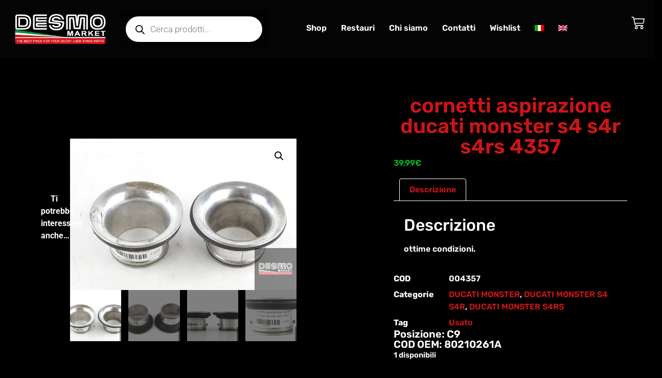

--- FILE ---
content_type: text/javascript
request_url: https://www.desmomarket.com/wp-content/cache/min/1/wp-content/plugins/360-product-viewer-for-woocommerce/js/jquery.pan.js?ver=1766128085
body_size: 1620
content:
/*@license 
Fullscreen Image Zoom and Pan with Jquery
version @VERSION@

Original version by Samil Hazir (https://github.com/saplumbaga)
V.2.0 by JM Alarcon (https://github.com/jmalarcon/)

https://github.com/saplumbaga/jquery.pan
https://github.com/jmalarcon/jquery.pan
 */
jQuery.fn.extend({pan:function(){var panWrapper=document.createElement('div');jQuery(panWrapper).addClass("panWrapper");var panImg=document.createElement('img');jQuery(panImg).addClass("i").css("position","absolute");var zi=document.createElement('a');jQuery(zi).addClass("controls in");jQuery(panWrapper).append(zi);var zo=document.createElement('a');jQuery(zo).addClass("controls out");jQuery(panWrapper).append(zo);var close=document.createElement('a');jQuery(close).addClass("controls close");jQuery(panWrapper).append(close);jQuery(panWrapper).append(panImg);jQuery("body").append(panWrapper);var finalSet=jQuery(this).filter(function(){if(this.tagName=="IMG"){var nW=this.naturalWidth||0,nH=this.naturalHeight||0,w=jQuery(this).outerWidth(),h=jQuery(this).outerHeight();if(nW>w||nH>h)
return!0}else{return!0}});finalSet.css('cursor','zoom-in');finalSet.click(function(e){var t=jQuery(this);var big=t.attr("data-big");if(big==undefined)
big=t.attr("src");jQuery(".panWrapper").show();jQuery(".panWrapper img.i").css("width","auto").attr("src",big).on('load',function(){panInit(e)});return!1});jQuery(zi).click(function(e){var panImg=jQuery(".panWrapper img.i");panImg.css("width",parseInt(parseInt(panImg.css("width"))*1.2));panInit(e)});jQuery(zo).click(function(e){var panImg=jQuery(".panWrapper img.i");panImg.css("width",parseInt(parseInt(panImg.css("width"))/1.2)+1);panInit(e)});jQuery(close).click(function(e){jQuery(".panWrapper").fadeOut("slow")});jQuery(panImg).click(function(){jQuery(close).click()});jQuery(panWrapper).on('mousemove touchmove',function(e){panInit(e)});jQuery("body").keydown(function(e){if(e.keyCode==27){jQuery(close).click()}});jQuery(panWrapper).mousewheel(function(wheelEvent){if(wheelEvent.deltaY>0)
jQuery(zo).click();else jQuery(zi).click();panInit(wheelEvent)});function __getPointerPos(event,prop){var pos=event[prop];if(pos==undefined){pos=0;if(event.touches)
pos=event.touches[0][prop];else if(event.originalEvent){if(event.originalEvent.touches)
pos=event.originalEvent.touches[0][prop]}}
return pos}
function __getPointerPosX(event){return __getPointerPos(event,'pageX')}
function __getPointerPosY(event){return __getPointerPos(event,'pageY')}
function panInit(event){event.preventDefault();var panImg=jQuery(".panWrapper img.i");var panWrapper=jQuery(".panWrapper");var w=parseInt(panImg.css("width"));var h=parseInt(panImg.css("height"));var vpW=jQuery(panWrapper).width();var vpH=jQuery(panWrapper).height();var ml=-(w-vpW);var mt=-(h-vpH);var scrollHOffset=window.pageXOffset||document.documentElement.scrollLeft,scrollVOffset=window.pageYOffset||document.documentElement.scrollTop;var posOfPointerInPageX=__getPointerPosX(event),posOfPointerInViewportX=posOfPointerInPageX-scrollHOffset,vpW=jQuery(panWrapper).width();if(posOfPointerInViewportX<0)posOfPointerInViewportX=0;if(posOfPointerInViewportX>vpW)posOfPointerInViewportX=vpW;var posOfPointerInPageY=__getPointerPosY(event),posOfPointerInViewportY=posOfPointerInPageY-scrollVOffset,vpH=jQuery(panWrapper).height();if(posOfPointerInViewportY<0)posOfPointerInViewportY=0;if(posOfPointerInViewportY>vpH)posOfPointerInViewportY=vpH;var nl=Math.floor((ml*posOfPointerInViewportX)/vpW);var nt=Math.floor(mt*posOfPointerInViewportY/vpH);if(vpW>w&&vpH>h){nl=(vpW-w)/2;nt=(vpH-h)/2}else if(vpW>w){nl=(vpW-w)/2}else if(vpH>h){nt=(vpH-h)/2}
panImg.css("left",nl+'px');panImg.css("top",nt+'px')}
return finalSet}});(function(){var prefix="",_addEventListener,onwheel,support;if(window.addEventListener){_addEventListener="addEventListener"}else{_addEventListener="attachEvent";prefix="on"}
if(document.onmousewheel!==undefined){support="mousewheel"}
try{WheelEvent("wheel");support="wheel"}catch(e){}
if(!support){support="DOMMouseScroll"}
window.addWheelListener=function(elem,callback,useCapture){_addWheelListener(elem,support,callback,useCapture);if(support=="DOMMouseScroll"){_addWheelListener(elem,"MozMousePixelScroll",callback,useCapture)}};function _addWheelListener(elem,eventName,callback,useCapture){elem[_addEventListener](prefix+eventName,support=="wheel"?callback:function(originalEvent){!originalEvent&&(originalEvent=window.event);var event={originalEvent:originalEvent,target:originalEvent.target||originalEvent.srcElement,type:"wheel",deltaMode:originalEvent.type=="MozMousePixelScroll"?0:1,deltaX:0,delatZ:0,pageX:originalEvent.pageX,pageY:originalEvent.pageY,preventDefault:function(){originalEvent.preventDefault?originalEvent.preventDefault():originalEvent.returnValue=!1}};if(support=="mousewheel"){event.deltaY=-1/40*originalEvent.wheelDelta;originalEvent.wheelDeltaX&&(event.deltaX=-1/40*originalEvent.wheelDeltaX)}else{event.deltaY=originalEvent.detail}
return callback(event)},useCapture||!1)}
jQuery.fn.mousewheel=function(handler){return this.each(function(){window.addWheelListener(this,handler,!0)})}})(jQuery)